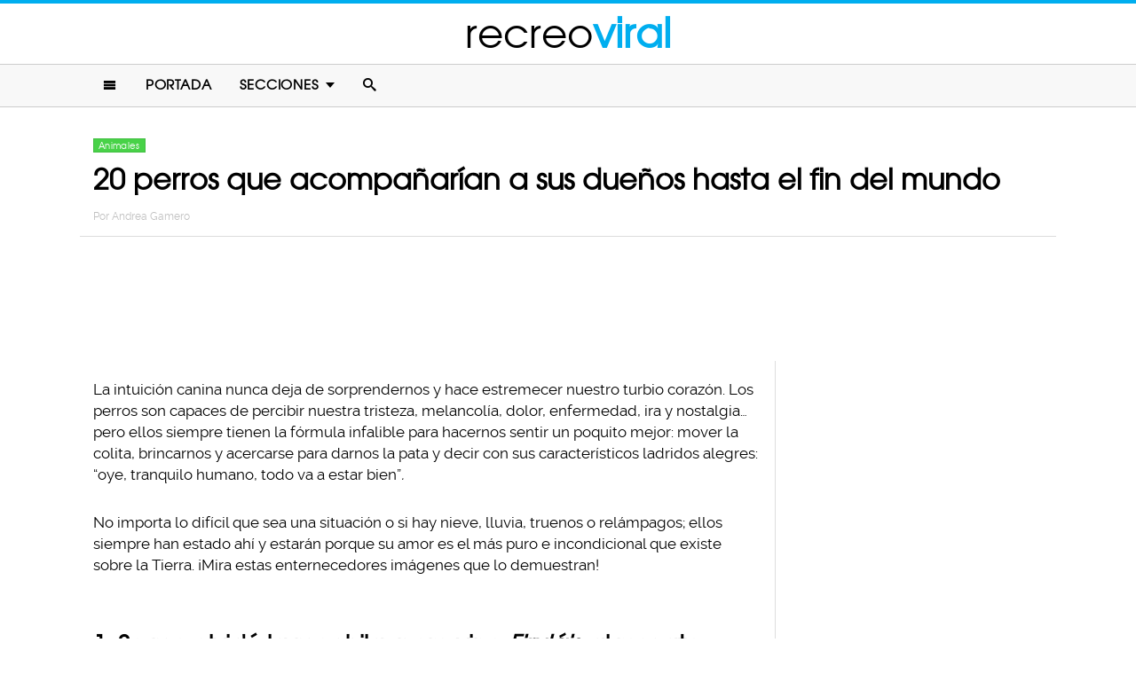

--- FILE ---
content_type: text/html; charset=UTF-8
request_url: https://www.recreoviral.com/animales/perros-muestran-amor-incondicional/
body_size: 10614
content:
<!DOCTYPE html>
<html lang="es" xmlns:og="http://ogp.me/ns#" xmlns:fb="http://ogp.me/ns/fb#">
<head >
<meta charset="UTF-8" />
<meta name="description" content="El amor animal no conoce límites, están con nosotros acompañandonos en los momentos más duros de la vida, ¡Son los únicos seres terrestres que no nos abandonan!" />
<meta name="viewport" content="width=device-width, initial-scale=1" />
<meta name="viewport" content="width=device-width, initial-scale=1.0"/><title>20 Fotografías que revelan lo leal que puede ser un perro </title>
<meta name='robots' content='max-image-preview:large' />
<script type="text/javascript" id="wpp-js" src="https://www.recreoviral.com/wp-content/plugins/wordpress-popular-posts/assets/js/wpp.min.js" data-sampling="1" data-sampling-rate="80" data-api-url="https://www.recreoviral.com/wp-json/wordpress-popular-posts" data-post-id="268405" data-token="7226a05b80" data-lang="0" data-debug="0"></script>

<script>function loadFont(a,b,c){function d(){if(!window.FontFace)return!1;var a=new FontFace("t",'url("data:application/font-woff2,") format("woff2")');return a.load(),"loading"===a.status}var e=navigator.userAgent,f=!window.addEventListener||e.match(/(Android (2|3|4.0|4.1|4.2|4.3))|(Opera (Mini|Mobi))/)&&!e.match(/Chrome/);if(!f){var g={};try{g=localStorage||{}}catch(h){}var i="x-font-"+a,j=i+"url",k=i+"css",l=g[j],m=g[k],n=document.createElement("style");if(n.rel="stylesheet",document.head.appendChild(n),!m||l!==b&&l!==c){var o=c&&d()?c:b,p=new XMLHttpRequest;p.open("GET",o),p.onload=function(){p.status>=200&&p.status<400&&(g[j]=o,g[k]=n.textContent=p.responseText)},p.send()}else n.textContent=m}}</script><script>loadFont('recreofont', '/wp-content/themes/reban3/css/data3-woff.css?v5.1', '/wp-content/themes/reban3/css/data3-woff2.css?v5.1')</script>

<link rel='dns-prefetch' href='//www.recreoviral.com' />
<link rel="alternate" type="application/rss+xml" title="recreoviral &raquo; Feed" href="https://www.recreoviral.com/feed/" />
<link rel="alternate" type="application/rss+xml" title="recreoviral &raquo; Comments Feed" href="https://www.recreoviral.com/comments/feed/" />
<link rel="canonical" href="https://www.recreoviral.com/animales/perros-muestran-amor-incondicional/" />
<link rel='stylesheet' id='reban-css' href='https://www.recreoviral.com/wp-content/themes/reban3/style.css?ver=20170901ar3' type='text/css' media='all' />
<link rel='stylesheet' id='wp-block-library-css' href='https://www.recreoviral.com/wp-includes/css/dist/block-library/style.min.css?ver=6.5.7' type='text/css' media='all' />
<style id='classic-theme-styles-inline-css' type='text/css'>
/*! This file is auto-generated */
.wp-block-button__link{color:#fff;background-color:#32373c;border-radius:9999px;box-shadow:none;text-decoration:none;padding:calc(.667em + 2px) calc(1.333em + 2px);font-size:1.125em}.wp-block-file__button{background:#32373c;color:#fff;text-decoration:none}
</style>
<style id='global-styles-inline-css' type='text/css'>
body{--wp--preset--color--black: #000000;--wp--preset--color--cyan-bluish-gray: #abb8c3;--wp--preset--color--white: #ffffff;--wp--preset--color--pale-pink: #f78da7;--wp--preset--color--vivid-red: #cf2e2e;--wp--preset--color--luminous-vivid-orange: #ff6900;--wp--preset--color--luminous-vivid-amber: #fcb900;--wp--preset--color--light-green-cyan: #7bdcb5;--wp--preset--color--vivid-green-cyan: #00d084;--wp--preset--color--pale-cyan-blue: #8ed1fc;--wp--preset--color--vivid-cyan-blue: #0693e3;--wp--preset--color--vivid-purple: #9b51e0;--wp--preset--gradient--vivid-cyan-blue-to-vivid-purple: linear-gradient(135deg,rgba(6,147,227,1) 0%,rgb(155,81,224) 100%);--wp--preset--gradient--light-green-cyan-to-vivid-green-cyan: linear-gradient(135deg,rgb(122,220,180) 0%,rgb(0,208,130) 100%);--wp--preset--gradient--luminous-vivid-amber-to-luminous-vivid-orange: linear-gradient(135deg,rgba(252,185,0,1) 0%,rgba(255,105,0,1) 100%);--wp--preset--gradient--luminous-vivid-orange-to-vivid-red: linear-gradient(135deg,rgba(255,105,0,1) 0%,rgb(207,46,46) 100%);--wp--preset--gradient--very-light-gray-to-cyan-bluish-gray: linear-gradient(135deg,rgb(238,238,238) 0%,rgb(169,184,195) 100%);--wp--preset--gradient--cool-to-warm-spectrum: linear-gradient(135deg,rgb(74,234,220) 0%,rgb(151,120,209) 20%,rgb(207,42,186) 40%,rgb(238,44,130) 60%,rgb(251,105,98) 80%,rgb(254,248,76) 100%);--wp--preset--gradient--blush-light-purple: linear-gradient(135deg,rgb(255,206,236) 0%,rgb(152,150,240) 100%);--wp--preset--gradient--blush-bordeaux: linear-gradient(135deg,rgb(254,205,165) 0%,rgb(254,45,45) 50%,rgb(107,0,62) 100%);--wp--preset--gradient--luminous-dusk: linear-gradient(135deg,rgb(255,203,112) 0%,rgb(199,81,192) 50%,rgb(65,88,208) 100%);--wp--preset--gradient--pale-ocean: linear-gradient(135deg,rgb(255,245,203) 0%,rgb(182,227,212) 50%,rgb(51,167,181) 100%);--wp--preset--gradient--electric-grass: linear-gradient(135deg,rgb(202,248,128) 0%,rgb(113,206,126) 100%);--wp--preset--gradient--midnight: linear-gradient(135deg,rgb(2,3,129) 0%,rgb(40,116,252) 100%);--wp--preset--font-size--small: 13px;--wp--preset--font-size--medium: 20px;--wp--preset--font-size--large: 36px;--wp--preset--font-size--x-large: 42px;--wp--preset--spacing--20: 0.44rem;--wp--preset--spacing--30: 0.67rem;--wp--preset--spacing--40: 1rem;--wp--preset--spacing--50: 1.5rem;--wp--preset--spacing--60: 2.25rem;--wp--preset--spacing--70: 3.38rem;--wp--preset--spacing--80: 5.06rem;--wp--preset--shadow--natural: 6px 6px 9px rgba(0, 0, 0, 0.2);--wp--preset--shadow--deep: 12px 12px 50px rgba(0, 0, 0, 0.4);--wp--preset--shadow--sharp: 6px 6px 0px rgba(0, 0, 0, 0.2);--wp--preset--shadow--outlined: 6px 6px 0px -3px rgba(255, 255, 255, 1), 6px 6px rgba(0, 0, 0, 1);--wp--preset--shadow--crisp: 6px 6px 0px rgba(0, 0, 0, 1);}:where(.is-layout-flex){gap: 0.5em;}:where(.is-layout-grid){gap: 0.5em;}body .is-layout-flex{display: flex;}body .is-layout-flex{flex-wrap: wrap;align-items: center;}body .is-layout-flex > *{margin: 0;}body .is-layout-grid{display: grid;}body .is-layout-grid > *{margin: 0;}:where(.wp-block-columns.is-layout-flex){gap: 2em;}:where(.wp-block-columns.is-layout-grid){gap: 2em;}:where(.wp-block-post-template.is-layout-flex){gap: 1.25em;}:where(.wp-block-post-template.is-layout-grid){gap: 1.25em;}.has-black-color{color: var(--wp--preset--color--black) !important;}.has-cyan-bluish-gray-color{color: var(--wp--preset--color--cyan-bluish-gray) !important;}.has-white-color{color: var(--wp--preset--color--white) !important;}.has-pale-pink-color{color: var(--wp--preset--color--pale-pink) !important;}.has-vivid-red-color{color: var(--wp--preset--color--vivid-red) !important;}.has-luminous-vivid-orange-color{color: var(--wp--preset--color--luminous-vivid-orange) !important;}.has-luminous-vivid-amber-color{color: var(--wp--preset--color--luminous-vivid-amber) !important;}.has-light-green-cyan-color{color: var(--wp--preset--color--light-green-cyan) !important;}.has-vivid-green-cyan-color{color: var(--wp--preset--color--vivid-green-cyan) !important;}.has-pale-cyan-blue-color{color: var(--wp--preset--color--pale-cyan-blue) !important;}.has-vivid-cyan-blue-color{color: var(--wp--preset--color--vivid-cyan-blue) !important;}.has-vivid-purple-color{color: var(--wp--preset--color--vivid-purple) !important;}.has-black-background-color{background-color: var(--wp--preset--color--black) !important;}.has-cyan-bluish-gray-background-color{background-color: var(--wp--preset--color--cyan-bluish-gray) !important;}.has-white-background-color{background-color: var(--wp--preset--color--white) !important;}.has-pale-pink-background-color{background-color: var(--wp--preset--color--pale-pink) !important;}.has-vivid-red-background-color{background-color: var(--wp--preset--color--vivid-red) !important;}.has-luminous-vivid-orange-background-color{background-color: var(--wp--preset--color--luminous-vivid-orange) !important;}.has-luminous-vivid-amber-background-color{background-color: var(--wp--preset--color--luminous-vivid-amber) !important;}.has-light-green-cyan-background-color{background-color: var(--wp--preset--color--light-green-cyan) !important;}.has-vivid-green-cyan-background-color{background-color: var(--wp--preset--color--vivid-green-cyan) !important;}.has-pale-cyan-blue-background-color{background-color: var(--wp--preset--color--pale-cyan-blue) !important;}.has-vivid-cyan-blue-background-color{background-color: var(--wp--preset--color--vivid-cyan-blue) !important;}.has-vivid-purple-background-color{background-color: var(--wp--preset--color--vivid-purple) !important;}.has-black-border-color{border-color: var(--wp--preset--color--black) !important;}.has-cyan-bluish-gray-border-color{border-color: var(--wp--preset--color--cyan-bluish-gray) !important;}.has-white-border-color{border-color: var(--wp--preset--color--white) !important;}.has-pale-pink-border-color{border-color: var(--wp--preset--color--pale-pink) !important;}.has-vivid-red-border-color{border-color: var(--wp--preset--color--vivid-red) !important;}.has-luminous-vivid-orange-border-color{border-color: var(--wp--preset--color--luminous-vivid-orange) !important;}.has-luminous-vivid-amber-border-color{border-color: var(--wp--preset--color--luminous-vivid-amber) !important;}.has-light-green-cyan-border-color{border-color: var(--wp--preset--color--light-green-cyan) !important;}.has-vivid-green-cyan-border-color{border-color: var(--wp--preset--color--vivid-green-cyan) !important;}.has-pale-cyan-blue-border-color{border-color: var(--wp--preset--color--pale-cyan-blue) !important;}.has-vivid-cyan-blue-border-color{border-color: var(--wp--preset--color--vivid-cyan-blue) !important;}.has-vivid-purple-border-color{border-color: var(--wp--preset--color--vivid-purple) !important;}.has-vivid-cyan-blue-to-vivid-purple-gradient-background{background: var(--wp--preset--gradient--vivid-cyan-blue-to-vivid-purple) !important;}.has-light-green-cyan-to-vivid-green-cyan-gradient-background{background: var(--wp--preset--gradient--light-green-cyan-to-vivid-green-cyan) !important;}.has-luminous-vivid-amber-to-luminous-vivid-orange-gradient-background{background: var(--wp--preset--gradient--luminous-vivid-amber-to-luminous-vivid-orange) !important;}.has-luminous-vivid-orange-to-vivid-red-gradient-background{background: var(--wp--preset--gradient--luminous-vivid-orange-to-vivid-red) !important;}.has-very-light-gray-to-cyan-bluish-gray-gradient-background{background: var(--wp--preset--gradient--very-light-gray-to-cyan-bluish-gray) !important;}.has-cool-to-warm-spectrum-gradient-background{background: var(--wp--preset--gradient--cool-to-warm-spectrum) !important;}.has-blush-light-purple-gradient-background{background: var(--wp--preset--gradient--blush-light-purple) !important;}.has-blush-bordeaux-gradient-background{background: var(--wp--preset--gradient--blush-bordeaux) !important;}.has-luminous-dusk-gradient-background{background: var(--wp--preset--gradient--luminous-dusk) !important;}.has-pale-ocean-gradient-background{background: var(--wp--preset--gradient--pale-ocean) !important;}.has-electric-grass-gradient-background{background: var(--wp--preset--gradient--electric-grass) !important;}.has-midnight-gradient-background{background: var(--wp--preset--gradient--midnight) !important;}.has-small-font-size{font-size: var(--wp--preset--font-size--small) !important;}.has-medium-font-size{font-size: var(--wp--preset--font-size--medium) !important;}.has-large-font-size{font-size: var(--wp--preset--font-size--large) !important;}.has-x-large-font-size{font-size: var(--wp--preset--font-size--x-large) !important;}
.wp-block-navigation a:where(:not(.wp-element-button)){color: inherit;}
:where(.wp-block-post-template.is-layout-flex){gap: 1.25em;}:where(.wp-block-post-template.is-layout-grid){gap: 1.25em;}
:where(.wp-block-columns.is-layout-flex){gap: 2em;}:where(.wp-block-columns.is-layout-grid){gap: 2em;}
.wp-block-pullquote{font-size: 1.5em;line-height: 1.6;}
</style>
<link rel="https://api.w.org/" href="https://www.recreoviral.com/wp-json/" /><link rel="alternate" type="application/json" href="https://www.recreoviral.com/wp-json/wp/v2/posts/268405" /><link rel="alternate" type="application/json+oembed" href="https://www.recreoviral.com/wp-json/oembed/1.0/embed?url=https%3A%2F%2Fwww.recreoviral.com%2Fanimales%2Fperros-muestran-amor-incondicional%2F" />
<link rel="alternate" type="text/xml+oembed" href="https://www.recreoviral.com/wp-json/oembed/1.0/embed?url=https%3A%2F%2Fwww.recreoviral.com%2Fanimales%2Fperros-muestran-amor-incondicional%2F&#038;format=xml" />
		<meta property="fb:pages" content="1062871757066701" />
					<meta property="ia:markup_url" content="https://www.recreoviral.com/animales/perros-muestran-amor-incondicional/?ia_markup=1" />
			            <style id="wpp-loading-animation-styles">@-webkit-keyframes bgslide{from{background-position-x:0}to{background-position-x:-200%}}@keyframes bgslide{from{background-position-x:0}to{background-position-x:-200%}}.wpp-widget-block-placeholder,.wpp-shortcode-placeholder{margin:0 auto;width:60px;height:3px;background:#dd3737;background:linear-gradient(90deg,#dd3737 0%,#571313 10%,#dd3737 100%);background-size:200% auto;border-radius:3px;-webkit-animation:bgslide 1s infinite linear;animation:bgslide 1s infinite linear}</style>
            <link rel="icon" href="https://www.recreoviral.com/wp-content/themes/reban3/images/favicon.ico" />
<script type='text/javascript' src="/wp-content/themes/reban3/js/allv25.js?v170302a" async></script>

<!-- Google Tag Manager -->
<script>(function(w,d,s,l,i){w[l]=w[l]||[];w[l].push({'gtm.start':
new Date().getTime(),event:'gtm.js'});var f=d.getElementsByTagName(s)[0],
j=d.createElement(s),dl=l!='dataLayer'?'&l='+l:'';j.async=true;j.src=
'https://www.googletagmanager.com/gtm.js?id='+i+dl;f.parentNode.insertBefore(j,f);
})(window,document,'script','dataLayer','GTM-N65W3X');</script>
<!-- End Google Tag Manager -->

<!-- Google Tag Manager (noscript) -->
<noscript><iframe src="https://www.googletagmanager.com/ns.html?id=GTM-N65W3X"
height="0" width="0" style="display:none;visibility:hidden"></iframe></noscript>
<!-- End Google Tag Manager (noscript) --><script async src="https://securepubads.g.doubleclick.net/tag/js/gpt.js"></script>
<script>
  window.googletag = window.googletag || {cmd: []};
  googletag.cmd.push(function() {
    googletag.defineSlot('/86430479/RecreoViral_Inicio/Recreo_Top_Billboard', [[1, 1], [300, 250], [728, 90], [320, 100], [320, 50], [336, 280], [970, 90], [970, 250]], 'div-gpt-ad-1654038218056-0').addService(googletag.pubads());
    googletag.defineSlot('/86430479/RecreoViral_Inicio/Recreo_Posts_1st', [[300, 250], 'fluid', [336, 280]], 'div-gpt-ad-1507916214410-1').addService(googletag.pubads());
    googletag.defineSlot('/86430479/RecreoViral_Inicio/Recreo_Posts_2nd', [[300, 250], [336, 280]], 'div-gpt-ad-1507916214410-2').addService(googletag.pubads());
    googletag.defineSlot('/86430479/RecreoViral_Inicio/Recreo_Posts_3rd', [300, 600], 'div-gpt-ad-1507916214410-3').addService(googletag.pubads());
    googletag.defineSlot('/86430479/RecreoViral_Inicio/Recreo_Posts_4th', [300, 250], 'div-gpt-ad-1507916214410-4').addService(googletag.pubads());
    googletag.defineSlot('/86430479/RecreoViral_Inicio/Recreo_Posts_5th', [[300, 250], [300, 600]], 'div-gpt-ad-1507916214410-5').addService(googletag.pubads());
    googletag.pubads().enableSingleRequest();
    googletag.pubads().collapseEmptyDivs();
    googletag.pubads().enableVideoAds();

  // C) Enable lazy loading with...
  googletag.pubads().enableLazyLoad({
    fetchMarginPercent: 100,  // Fetch slots within 1 viewports.
    renderMarginPercent: 75,  // Render slots within .75 viewports.
    mobileScaling: 2  // 2X the above values on mobile.
  });

    googletag.enableServices();
  });
</script><!-- Auto ads -->
<script data-ad-client="ca-pub-1826128735587518" async src="https://pagead2.googlesyndication.com/pagead/js/adsbygoogle.js"></script><link rel="preload" href="/wp-content/themes/reban3/style.css?ver=20170901ar3" as="style"><link rel="preload" href="/wp-includes/css/dist/block-library/style.min.css?ver=6.5.7" as="style">
<!-- START - Open Graph and Twitter Card Tags 3.3.3 -->
 <!-- Facebook Open Graph -->
  <meta property="og:locale" content="es_LA"/>
  <meta property="og:site_name" content="recreoviral"/>
  <meta property="og:title" content="20 perros que acompañarían a sus dueños hasta el fin del mundo"/>
  <meta property="og:url" content="https://www.recreoviral.com/animales/perros-muestran-amor-incondicional/"/>
  <meta property="og:type" content="article"/>
  <meta property="og:description" content="La intuición canina nunca deja de sorprendernos y hace estremecer nuestro turbio corazón. Los perros son capaces de percibir nuestra tristeza, melancolía, dolor, enfermedad, ira y nostalgia... pero ellos siempre tienen la fórmula infalible para hacernos sentir un poquito mejor: mover la colita, brin"/>
  <meta property="og:image" content="https://www.recreoviral.com/wp-content/uploads/2018/07/perritos-3.jpg"/>
  <meta property="og:image:url" content="https://www.recreoviral.com/wp-content/uploads/2018/07/perritos-3.jpg"/>
  <meta property="og:image:secure_url" content="https://www.recreoviral.com/wp-content/uploads/2018/07/perritos-3.jpg"/>
  <meta property="og:image:width" content="1200"/>
  <meta property="og:image:height" content="627"/>
  <meta property="article:published_time" content="2018-08-02T12:00:10-05:00"/>
  <meta property="article:modified_time" content="2018-07-28T11:37:43-05:00" />
  <meta property="og:updated_time" content="2018-07-28T11:37:43-05:00" />
  <meta property="article:section" content="Animales"/>
 <!-- Google+ / Schema.org -->
  <meta itemprop="datePublished" content="2018-08-02"/>
  <meta itemprop="dateModified" content="2018-07-28T11:37:43-05:00" />
  <meta itemprop="author" content="Andrea Gamero"/>
 <!-- Twitter Cards -->
 <!-- SEO -->
 <!-- Misc. tags -->
 <!-- is_singular -->
<!-- END - Open Graph and Twitter Card Tags 3.3.3 -->
	
</head>
<body class="post-template-default single single-post postid-268405 single-format-standard header-full-width content-sidebar genesis-breadcrumbs-hidden" itemscope itemtype="https://schema.org/WebPage">	<div id="sb-site">
<div class="site-container"><header class="site-header" itemscope itemtype="https://schema.org/WPHeader"><div class="wrap"><div class="title-area"><p class="site-title" itemprop="headline"><a href="https://www.recreoviral.com/" title="recreoviral">recreo<span class="custom-title">viral</span></a></p></div><div class="clearfix"></div>
<div class="responsive-search sb-right">
    <form role="search" method="get" class="search-form" action="https://www.recreoviral.com/">
            <input type="text" value="" name="s" class="search-input" placeholder="Buscar en el sitio" /><input type="submit" class="search-submit" value="Buscar" />
    </form>
</div>
    <a class="sb-toggle-left" href="#"><i class="icon-menu"></i></a>
	<a class="sb-toggle-right search-icon" href="#"><i class="icon-search"></i></a>
</div></header><nav class="nav-primary" aria-label="Main" itemscope itemtype="https://schema.org/SiteNavigationElement"><div class="wrap"><ul id="menu-main-menu" class="menu genesis-nav-menu menu-primary"><li class="menu-item mobile-item"><a class="sb-toggle-left" href="#"><i class="icon-menu"></i></a></li><li id="menu-item-235" class="menu-item menu-item-type-custom menu-item-object-custom menu-item-235"><a href="/" itemprop="url"><span itemprop="name">Portada</span></a></li>
<li id="menu-item-236" class="menu-item menu-item-type-custom menu-item-object-custom menu-item-has-children menu-item-236"><a itemprop="url"><span itemprop="name">Secciones</span></a>
<ul class="sub-menu">
	<li id="menu-item-114" class="menu-item menu-item-type-taxonomy menu-item-object-category current-post-ancestor current-menu-parent current-post-parent menu-item-114"><a href="https://www.recreoviral.com/category/animales/" itemprop="url"><span itemprop="name">Animales</span></a></li>
	<li id="menu-item-537" class="menu-item menu-item-type-taxonomy menu-item-object-category menu-item-537"><a href="https://www.recreoviral.com/category/creatividad/" itemprop="url"><span itemprop="name">Arte &#038; Creatividad</span></a></li>
	<li id="menu-item-116" class="menu-item menu-item-type-taxonomy menu-item-object-category menu-item-116"><a href="https://www.recreoviral.com/category/aventura/" itemprop="url"><span itemprop="name">Aventura &#038; Deportes</span></a></li>
	<li id="menu-item-117" class="menu-item menu-item-type-taxonomy menu-item-object-category menu-item-117"><a href="https://www.recreoviral.com/category/baile/" itemprop="url"><span itemprop="name">Baile</span></a></li>
	<li id="menu-item-118" class="menu-item menu-item-type-taxonomy menu-item-object-category menu-item-118"><a href="https://www.recreoviral.com/category/publicidad/" itemprop="url"><span itemprop="name">Campañas Publicitarias</span></a></li>
	<li id="menu-item-4097" class="menu-item menu-item-type-taxonomy menu-item-object-category menu-item-4097"><a href="https://www.recreoviral.com/category/curiosidades/" itemprop="url"><span itemprop="name">Curiosidades</span></a></li>
	<li id="menu-item-119" class="menu-item menu-item-type-taxonomy menu-item-object-category menu-item-119"><a href="https://www.recreoviral.com/category/experimentos/" itemprop="url"><span itemprop="name">Experimentos Sociales</span></a></li>
	<li id="menu-item-120" class="menu-item menu-item-type-taxonomy menu-item-object-category menu-item-120"><a href="https://www.recreoviral.com/category/fotografia/" itemprop="url"><span itemprop="name">Fotografía</span></a></li>
	<li id="menu-item-124" class="menu-item menu-item-type-taxonomy menu-item-object-category menu-item-124"><a href="https://www.recreoviral.com/category/risa/" itemprop="url"><span itemprop="name">Humor &#038; Risa</span></a></li>
	<li id="menu-item-121" class="menu-item menu-item-type-taxonomy menu-item-object-category menu-item-121"><a href="https://www.recreoviral.com/category/reflexion/" itemprop="url"><span itemprop="name">Inspiración &#038; Reflexión</span></a></li>
	<li id="menu-item-122" class="menu-item menu-item-type-taxonomy menu-item-object-category menu-item-122"><a href="https://www.recreoviral.com/category/lugares/" itemprop="url"><span itemprop="name">Lugares</span></a></li>
	<li id="menu-item-4098" class="menu-item menu-item-type-taxonomy menu-item-object-category menu-item-4098"><a href="https://www.recreoviral.com/category/naturaleza/" itemprop="url"><span itemprop="name">Naturaleza</span></a></li>
	<li id="menu-item-4099" class="menu-item menu-item-type-taxonomy menu-item-object-category menu-item-4099"><a href="https://www.recreoviral.com/category/tragame-tierra/" itemprop="url"><span itemprop="name">Trágame tierra</span></a></li>
</ul>
</li>
<li class="menu-item mobile-item"><a class="sb-toggle-right search-icon" href="#"><i class="icon-search"></i></a></li></ul></div></nav><div class="site-inner">   <div class="header-box">
   <div class="single-post-category">
                    <a rel="category tag" class="animales" href="https://www.recreoviral.com/category/animales/">Animales</a>
               </div>
   <h1 class="entry-title" itemprop="headline">20 perros que acompañarían a sus dueños hasta el fin del mundo</h1>
<p class="entry-meta">Por <span class="entry-author" itemprop="author" itemscope itemtype="http://schema.org/Person"><a href="https://www.recreoviral.com/author/andrea" class="entry-author-link" itemprop="url" rel="author"><span class="entry-author-name" itemprop="name">Andrea Gamero</span></a></span></p>
</div> 
    <div class="topbillboard"  style="float:none; text-align:center; margin:2rem 0!important; min-height:100px;">
  
  <!-- /86430479/RecreoViral_Inicio/Recreo_Top_Billboard -->
  <div id='div-gpt-ad-1654038218056-0' style='min-width: 300px; min-height: 50px;'>
    <script>
      googletag.cmd.push(function() { googletag.display('div-gpt-ad-1654038218056-0'); });
    </script>
  </div>

</div><div class="content-sidebar-wrap"><main class="content"><article class="post-268405 post type-post status-publish format-standard has-post-thumbnail category-animales entry" aria-label="20 perros que acompañarían a sus dueños hasta el fin del mundo" itemscope itemtype="https://schema.org/CreativeWork"><header class="entry-header"></header><div class="entry-content" itemprop="text"><p>La intuición canina nunca deja de sorprendernos y hace estremecer nuestro turbio corazón. Los perros son capaces de percibir nuestra tristeza, melancolía, dolor, enfermedad, ira y nostalgia&#8230; pero ellos siempre tienen la fórmula infalible para hacernos sentir un poquito mejor: mover la colita, brincarnos y acercarse para darnos la pata y decir con sus característicos ladridos alegres: &#8220;oye, tranquilo humano, todo va a estar bien&#8221;<em>.</em></p><div class="full-adsense" style="float:none;text-align:center;margin: 3rem 0;">

<!-- /86430479/RecreoViral_Inicio/Recreo_Posts_1st -->
<div id='div-gpt-ad-1507916214410-1'>
<script>
googletag.cmd.push(function() { googletag.display('div-gpt-ad-1507916214410-1'); });
</script>
</div>

</div>
<p>No importa lo difícil que sea una situación o si hay nieve, lluvia, truenos o relámpagos; ellos siempre han estado ahí y estarán porque su amor es el más puro e incondicional que existe sobre la Tierra. ¡Mira estas enternecedores imágenes que lo demuestran!</p>
<h2>1. Se me olvidó la mochila, pero vino <em>Firuláis</em> al rescate</h2>
<p><a href="https://www.recreoviral.com/wp-content/uploads/2018/07/perros-guardianes-1.jpg"><img decoding="async" class="alignnone size-large wp-image-268412" src="https://www.recreoviral.com/wp-content/uploads/2018/07/perros-guardianes-1-730x683.jpg" alt="perritos haciendo cosas buenas por sus dueños" width="730" height="683" srcset="https://www.recreoviral.com/wp-content/uploads/2018/07/perros-guardianes-1-730x683.jpg 730w, https://www.recreoviral.com/wp-content/uploads/2018/07/perros-guardianes-1-400x374.jpg 400w, https://www.recreoviral.com/wp-content/uploads/2018/07/perros-guardianes-1.jpg 880w" sizes="(max-width: 730px) 100vw, 730px" /></a></p>
<h2>2. Humano tonto, yo te cuidaré&#8230; ¡pero sé más cuidadoso!</h2>
<p><a href="https://www.recreoviral.com/wp-content/uploads/2018/07/perros-guardianes-2.jpg"><img decoding="async" class="alignnone size-full wp-image-268414" src="https://www.recreoviral.com/wp-content/uploads/2018/07/perros-guardianes-2.jpg" alt="perritos haciendo cosas buenas por sus dueños" width="728" height="546" srcset="https://www.recreoviral.com/wp-content/uploads/2018/07/perros-guardianes-2.jpg 728w, https://www.recreoviral.com/wp-content/uploads/2018/07/perros-guardianes-2-400x300.jpg 400w" sizes="(max-width: 728px) 100vw, 728px" /></a></p>
<h2>3. No quiero ir al veterinario, no sin ti</h2>
<p><a href="https://www.recreoviral.com/wp-content/uploads/2018/07/perros-guardianes-3.jpg"><img loading="lazy" decoding="async" class="alignnone size-large wp-image-268416" src="https://www.recreoviral.com/wp-content/uploads/2018/07/perros-guardianes-3-688x700.jpg" alt="perritos haciendo cosas buenas por sus dueños" width="688" height="700" srcset="https://www.recreoviral.com/wp-content/uploads/2018/07/perros-guardianes-3-688x700.jpg 688w, https://www.recreoviral.com/wp-content/uploads/2018/07/perros-guardianes-3-400x407.jpg 400w, https://www.recreoviral.com/wp-content/uploads/2018/07/perros-guardianes-3.jpg 728w" sizes="(max-width: 688px) 100vw, 688px" /></a></p>
<h2>4. El trabajo de una perrita niñera no es sencillo</h2>
<p><a href="https://www.recreoviral.com/wp-content/uploads/2018/07/perros-guardianes-4.jpg"><img loading="lazy" decoding="async" class="alignnone size-large wp-image-268418" src="https://www.recreoviral.com/wp-content/uploads/2018/07/perros-guardianes-4-576x700.jpg" alt="perritos haciendo cosas buenas por sus dueños" width="576" height="700" srcset="https://www.recreoviral.com/wp-content/uploads/2018/07/perros-guardianes-4-576x700.jpg 576w, https://www.recreoviral.com/wp-content/uploads/2018/07/perros-guardianes-4-400x486.jpg 400w, https://www.recreoviral.com/wp-content/uploads/2018/07/perros-guardianes-4.jpg 728w" sizes="(max-width: 576px) 100vw, 576px" /></a></p>
<h2>5. Los mejores enfermeros durante un resfriado</h2>
<p><a href="https://www.recreoviral.com/wp-content/uploads/2018/07/perros-guardianes-5.jpg"><img loading="lazy" decoding="async" class="alignnone size-large wp-image-268420" src="https://www.recreoviral.com/wp-content/uploads/2018/07/perros-guardianes-5-730x548.jpg" alt="perritos haciendo cosas buenas por sus dueños" width="730" height="548" srcset="https://www.recreoviral.com/wp-content/uploads/2018/07/perros-guardianes-5-730x548.jpg 730w, https://www.recreoviral.com/wp-content/uploads/2018/07/perros-guardianes-5-400x300.jpg 400w, https://www.recreoviral.com/wp-content/uploads/2018/07/perros-guardianes-5.jpg 1024w" sizes="(max-width: 730px) 100vw, 730px" /></a></p>
<h2>6. No es un perro metiche, pero le encanta oír a los vecinos</h2>
<p><a href="https://www.recreoviral.com/wp-content/uploads/2018/07/perros-guardianes-12.jpg"><img loading="lazy" decoding="async" class="alignnone size-large wp-image-268421" src="https://www.recreoviral.com/wp-content/uploads/2018/07/perros-guardianes-12-700x700.jpg" alt="perritos haciendo cosas buenas por sus dueños" width="700" height="700" srcset="https://www.recreoviral.com/wp-content/uploads/2018/07/perros-guardianes-12-700x700.jpg 700w, https://www.recreoviral.com/wp-content/uploads/2018/07/perros-guardianes-12-400x400.jpg 400w, https://www.recreoviral.com/wp-content/uploads/2018/07/perros-guardianes-12.jpg 1080w" sizes="(max-width: 700px) 100vw, 700px" /></a></p>
<h2>7. Tenía pesadillas y mi perro me vino a consolar</h2>
<p><a href="https://www.recreoviral.com/wp-content/uploads/2018/07/perros-guardianes-23.jpg"><img loading="lazy" decoding="async" class="alignnone size-large wp-image-268423" src="https://www.recreoviral.com/wp-content/uploads/2018/07/perros-guardianes-23-711x700.jpg" alt="perritos haciendo cosas buenas por sus dueños" width="711" height="700" srcset="https://www.recreoviral.com/wp-content/uploads/2018/07/perros-guardianes-23-711x700.jpg 711w, https://www.recreoviral.com/wp-content/uploads/2018/07/perros-guardianes-23-400x394.jpg 400w, https://www.recreoviral.com/wp-content/uploads/2018/07/perros-guardianes-23.jpg 728w" sizes="(max-width: 711px) 100vw, 711px" /></a></p>
<h2>8. Son los mejores compañeros de juego</h2>
<p><a href="https://www.recreoviral.com/wp-content/uploads/2018/07/perros-guardianes-15.jpg"><img loading="lazy" decoding="async" class="alignnone size-large wp-image-268424" src="https://www.recreoviral.com/wp-content/uploads/2018/07/perros-guardianes-15-730x612.jpg" alt="perritos haciendo cosas buenas por sus dueños" width="730" height="612" srcset="https://www.recreoviral.com/wp-content/uploads/2018/07/perros-guardianes-15-730x612.jpg 730w, https://www.recreoviral.com/wp-content/uploads/2018/07/perros-guardianes-15-400x335.jpg 400w, https://www.recreoviral.com/wp-content/uploads/2018/07/perros-guardianes-15.jpg 955w" sizes="(max-width: 730px) 100vw, 730px" /></a></p><div class="full-adsense" style="float:none;text-align:center;margin: 3rem 0;">
    
<!-- /86430479/RecreoViral_Inicio/Recreo_Posts_2nd -->
<div id='div-gpt-ad-1507916214410-2'>
<script>
googletag.cmd.push(function() { googletag.display('div-gpt-ad-1507916214410-2'); });
</script>
</div>

</div>
<h2>9. Llega pronto, por favor, te extrañamos mucho</h2>
<p><a href="https://www.recreoviral.com/wp-content/uploads/2018/07/perros-guardianes-13.jpg"><img loading="lazy" decoding="async" class="alignnone size-large wp-image-268425" src="https://www.recreoviral.com/wp-content/uploads/2018/07/perros-guardianes-13-700x700.jpg" alt="perritos haciendo cosas buenas por sus dueños" width="700" height="700" srcset="https://www.recreoviral.com/wp-content/uploads/2018/07/perros-guardianes-13-700x700.jpg 700w, https://www.recreoviral.com/wp-content/uploads/2018/07/perros-guardianes-13-400x400.jpg 400w, https://www.recreoviral.com/wp-content/uploads/2018/07/perros-guardianes-13.jpg 1080w" sizes="(max-width: 700px) 100vw, 700px" /></a></p>
<h2>10. Una amistad única y maravillosa</h2>
<p><a href="https://www.recreoviral.com/wp-content/uploads/2018/07/perros-guardianes-16.jpg"><img loading="lazy" decoding="async" class="alignnone size-large wp-image-268426" src="https://www.recreoviral.com/wp-content/uploads/2018/07/perros-guardianes-16-730x548.jpg" alt="perritos haciendo cosas buenas por sus dueños" width="730" height="548" srcset="https://www.recreoviral.com/wp-content/uploads/2018/07/perros-guardianes-16-730x548.jpg 730w, https://www.recreoviral.com/wp-content/uploads/2018/07/perros-guardianes-16-400x300.jpg 400w, https://www.recreoviral.com/wp-content/uploads/2018/07/perros-guardianes-16.jpg 1000w" sizes="(max-width: 730px) 100vw, 730px" /></a></p>
<h2>11. Tranquilos, la ciudad está segura&#8230; ¡yo me encargo!</h2>
<p><a href="https://www.recreoviral.com/wp-content/uploads/2018/07/perros-guardianes-17.jpg"><img loading="lazy" decoding="async" class="alignnone size-large wp-image-268428" src="https://www.recreoviral.com/wp-content/uploads/2018/07/perros-guardianes-17-730x548.jpg" alt="perritos haciendo cosas buenas por sus dueños" width="730" height="548" srcset="https://www.recreoviral.com/wp-content/uploads/2018/07/perros-guardianes-17-730x548.jpg 730w, https://www.recreoviral.com/wp-content/uploads/2018/07/perros-guardianes-17-400x300.jpg 400w, https://www.recreoviral.com/wp-content/uploads/2018/07/perros-guardianes-17.jpg 1280w" sizes="(max-width: 730px) 100vw, 730px" /></a></p>
<h2>12. Se quedó con su amo hasta que llegó la ambulancia</h2>
<p><a href="https://www.recreoviral.com/wp-content/uploads/2018/07/perros-guardianes-18.jpg"><img loading="lazy" decoding="async" class="alignnone wp-image-268430 size-full" src="https://www.recreoviral.com/wp-content/uploads/2018/07/perros-guardianes-18.jpg" alt="perritos haciendo cosas buenas por sus dueños" width="700" height="2263" srcset="https://www.recreoviral.com/wp-content/uploads/2018/07/perros-guardianes-18.jpg 700w, https://www.recreoviral.com/wp-content/uploads/2018/07/perros-guardianes-18-170x550.jpg 170w" sizes="(max-width: 700px) 100vw, 700px" /></a></p>
<h2>13. Enfermarse es menos duro con un compañero tan fiel</h2>
<p><a href="https://www.recreoviral.com/wp-content/uploads/2018/07/perros-guardianes-20.jpg"><img loading="lazy" decoding="async" class="alignnone size-large wp-image-268432" src="https://www.recreoviral.com/wp-content/uploads/2018/07/perros-guardianes-20-728x700.jpg" alt="perritos haciendo cosas buenas por sus dueños" width="728" height="700" srcset="https://www.recreoviral.com/wp-content/uploads/2018/07/perros-guardianes-20.jpg 728w, https://www.recreoviral.com/wp-content/uploads/2018/07/perros-guardianes-20-400x385.jpg 400w" sizes="(max-width: 728px) 100vw, 728px" /></a></p>
<h2>14. ¿Cómo no sentirse mejor con una visita así?</h2>
<p><a href="https://www.recreoviral.com/wp-content/uploads/2018/07/perros-guardianes-22.jpg"><img loading="lazy" decoding="async" class="alignnone size-large wp-image-268433" src="https://www.recreoviral.com/wp-content/uploads/2018/07/perros-guardianes-22-536x700.jpg" alt="perritos haciendo cosas buenas por sus dueños" width="536" height="700" srcset="https://www.recreoviral.com/wp-content/uploads/2018/07/perros-guardianes-22-536x700.jpg 536w, https://www.recreoviral.com/wp-content/uploads/2018/07/perros-guardianes-22-400x522.jpg 400w, https://www.recreoviral.com/wp-content/uploads/2018/07/perros-guardianes-22.jpg 780w" sizes="(max-width: 536px) 100vw, 536px" /></a></p>
<h2>15. El recibimiento más emotivo al llegar a casa</h2>
<p><a href="https://www.recreoviral.com/wp-content/uploads/2018/07/perros-guardianes-21.jpg"><img loading="lazy" decoding="async" class="alignnone size-large wp-image-268435" src="https://www.recreoviral.com/wp-content/uploads/2018/07/perros-guardianes-21-670x700.jpg" alt="perritos haciendo cosas buenas por sus dueños" width="670" height="700" srcset="https://www.recreoviral.com/wp-content/uploads/2018/07/perros-guardianes-21-670x700.jpg 670w, https://www.recreoviral.com/wp-content/uploads/2018/07/perros-guardianes-21-400x418.jpg 400w, https://www.recreoviral.com/wp-content/uploads/2018/07/perros-guardianes-21.jpg 728w" sizes="(max-width: 670px) 100vw, 670px" /></a></p>
<h2>16. Duérmete, niño, duérmete ya o no te darán croquetas</h2>
<p><a href="https://www.recreoviral.com/wp-content/uploads/2018/07/perros-guardianes-24.jpg"><img loading="lazy" decoding="async" class="alignnone size-large wp-image-268436" src="https://www.recreoviral.com/wp-content/uploads/2018/07/perros-guardianes-24-700x700.jpg" alt="perritos haciendo cosas buenas por sus dueños" width="700" height="700" srcset="https://www.recreoviral.com/wp-content/uploads/2018/07/perros-guardianes-24-700x700.jpg 700w, https://www.recreoviral.com/wp-content/uploads/2018/07/perros-guardianes-24-400x400.jpg 400w, https://www.recreoviral.com/wp-content/uploads/2018/07/perros-guardianes-24.jpg 728w" sizes="(max-width: 700px) 100vw, 700px" /></a></p>
<h2>17. Yo solo estoy vigilando que se bañen correctamente</h2>
<p><a href="https://www.recreoviral.com/wp-content/uploads/2018/07/perros-guardianes-11.jpg"><img loading="lazy" decoding="async" class="alignnone size-large wp-image-268437" src="https://www.recreoviral.com/wp-content/uploads/2018/07/perros-guardianes-11-700x700.jpg" alt="perritos haciendo cosas buenas por sus dueños" width="700" height="700" srcset="https://www.recreoviral.com/wp-content/uploads/2018/07/perros-guardianes-11-700x700.jpg 700w, https://www.recreoviral.com/wp-content/uploads/2018/07/perros-guardianes-11-400x400.jpg 400w, https://www.recreoviral.com/wp-content/uploads/2018/07/perros-guardianes-11.jpg 1080w" sizes="(max-width: 700px) 100vw, 700px" /></a></p>
<h2>18. ¿Habían visto a una niña así de tranquila?</h2>
<p><a href="https://www.recreoviral.com/wp-content/uploads/2018/07/perros-guardianes-6.jpg"><img loading="lazy" decoding="async" class="alignnone size-full wp-image-268438" src="https://www.recreoviral.com/wp-content/uploads/2018/07/perros-guardianes-6.jpg" alt="perritos haciendo cosas buenas por sus dueños" width="728" height="513" srcset="https://www.recreoviral.com/wp-content/uploads/2018/07/perros-guardianes-6.jpg 728w, https://www.recreoviral.com/wp-content/uploads/2018/07/perros-guardianes-6-400x282.jpg 400w" sizes="(max-width: 728px) 100vw, 728px" /></a></p>
<h2>19. Oye, Lucho, ¿me traes un poco de agua, por favor?</h2>
<p><a href="https://www.recreoviral.com/wp-content/uploads/2018/07/perros-guardianes-7.jpg"><img loading="lazy" decoding="async" class="alignnone size-large wp-image-268439" src="https://www.recreoviral.com/wp-content/uploads/2018/07/perros-guardianes-7-730x548.jpg" alt="perritos haciendo cosas buenas por sus dueños" width="730" height="548" srcset="https://www.recreoviral.com/wp-content/uploads/2018/07/perros-guardianes-7-730x548.jpg 730w, https://www.recreoviral.com/wp-content/uploads/2018/07/perros-guardianes-7-400x300.jpg 400w, https://www.recreoviral.com/wp-content/uploads/2018/07/perros-guardianes-7.jpg 1024w" sizes="(max-width: 730px) 100vw, 730px" /></a></p>
<h2>20. ¡Son los miembros consentidos de la familia!</h2>
<p><a href="https://www.recreoviral.com/wp-content/uploads/2018/07/perros-guardianes-10.jpg"><img loading="lazy" decoding="async" class="alignnone size-large wp-image-268440" src="https://www.recreoviral.com/wp-content/uploads/2018/07/perros-guardianes-10-685x700.jpg" alt="perritos haciendo cosas buenas por sus dueños" width="685" height="700" srcset="https://www.recreoviral.com/wp-content/uploads/2018/07/perros-guardianes-10-685x700.jpg 685w, https://www.recreoviral.com/wp-content/uploads/2018/07/perros-guardianes-10-400x409.jpg 400w, https://www.recreoviral.com/wp-content/uploads/2018/07/perros-guardianes-10.jpg 728w" sizes="(max-width: 685px) 100vw, 685px" /></a></p>
<div class="full-adsense" style="float:none;text-align:center;margin: 2.4rem 0;">
    
<!-- /86430479/RecreoViral_Inicio/Recreo_Posts_3rd -->
<div id='div-gpt-ad-1507916214410-3'>
<script>
googletag.cmd.push(function() { googletag.display('div-gpt-ad-1507916214410-3'); });
</script>
</div>

</div><!-- CONTENT END 1 -->
</div></article>	</main><aside class="sidebar sidebar-primary widget-area" role="complementary" aria-label="Primary Sidebar" itemscope itemtype="https://schema.org/WPSideBar"><section id="ai_widget-2" class="widget block-widget"><div class="widget-wrap"><div class="sidebarad">

<!-- /86430479/RecreoViral_Inicio/Recreo_Posts_4th -->
<div id='div-gpt-ad-1507916214410-4'>
<script>
googletag.cmd.push(function() { googletag.display('div-gpt-ad-1507916214410-4'); });
</script>
</div>

</div></div></section>

<section id="wpp-2" class="widget popular-posts"><div class="widget-wrap">

</div></section>

<section id="ai_widget-3" class="widget block-widget"><div class="widget-wrap"><div class="mysticky">

<!-- /86430479/RecreoViral_Inicio/Recreo_Posts_5th -->
<div id='div-gpt-ad-1507916214410-5'>
<script>
googletag.cmd.push(function() { googletag.display('div-gpt-ad-1507916214410-5'); });
</script>
</div>

</div></div></section>
</aside></div>   
		<div class="clearfix"></div>
		<div class="custom-related-posts">
		<div class='yarpp yarpp-related yarpp-related-website yarpp-template-yarpp-template-okchicas'>
<h3>Artículos Recomendados</h3>
<div class="yarpp-thumbnails-horizontal">
					<a href="https://www.recreoviral.com/animales/perros-peor-corte-pelo-del-mundo/" class="yarpp-thumbnail" rel="bookmark" title="25 Perros forzados a vivir con el peor corte de pelo del mundo ¡En qué pensaban los dueños!">
			<img width="520" height="272" src="https://www.recreoviral.com/wp-content/uploads/2015/03/perros-peor-corte-de-pelo-520x272.jpg" class="attachment-portfolio size-portfolio wp-post-image" alt="perros peor corte de cabello del mundo" decoding="async" loading="lazy" srcset="https://www.recreoviral.com/wp-content/uploads/2015/03/perros-peor-corte-de-pelo-520x272.jpg 520w, https://www.recreoviral.com/wp-content/uploads/2015/03/perros-peor-corte-de-pelo.jpg 700w" sizes="(max-width: 520px) 100vw, 520px" />                             <!--<img src="" width="" height="" title="" alt=""/>-->
            <div class="desc"><span>25 Perros forzados a vivir con el peor corte de pelo del mundo ¡En qué pensaban los dueños!</span></div>
            </a>
							<a href="https://www.recreoviral.com/animales/diferencias-amantes-perro-y-duenos-perros/" class="yarpp-thumbnail" rel="bookmark" title="7 diferencias entre amantes de los perros y dueños de los perros">
			<img width="520" height="272" src="https://www.recreoviral.com/wp-content/uploads/2016/03/cover-perro-1-520x272.jpg" class="attachment-portfolio size-portfolio wp-post-image" alt="Diferencias entre un amante se perros y un dueño de perros" decoding="async" loading="lazy" srcset="https://www.recreoviral.com/wp-content/uploads/2016/03/cover-perro-1-520x272.jpg 520w, https://www.recreoviral.com/wp-content/uploads/2016/03/cover-perro-1-768x401.jpg 768w, https://www.recreoviral.com/wp-content/uploads/2016/03/cover-perro-1-730x381.jpg 730w, https://www.recreoviral.com/wp-content/uploads/2016/03/cover-perro-1.jpg 1200w" sizes="(max-width: 520px) 100vw, 520px" />                             <!--<img src="" width="" height="" title="" alt=""/>-->
            <div class="desc"><span>7 diferencias entre amantes de los perros y dueños de los perros</span></div>
            </a>
							<a href="https://www.recreoviral.com/animales/19-perros-anarquistas-que-estan-contra-el-sistema-opresor-de-sus-duenos/" class="yarpp-thumbnail" rel="bookmark" title="19 Perros ANARQUISTAS que están contra el sistema OPRESOR de sus dueños">
			<img width="520" height="272" src="https://www.recreoviral.com/wp-content/uploads/2017/05/perritos-520x272.jpg" class="attachment-portfolio size-portfolio wp-post-image" alt="Cover Perros que buscan romper las reglas... y triunfar en el intento" decoding="async" loading="lazy" srcset="https://www.recreoviral.com/wp-content/uploads/2017/05/perritos-520x272.jpg 520w, https://www.recreoviral.com/wp-content/uploads/2017/05/perritos-400x209.jpg 400w, https://www.recreoviral.com/wp-content/uploads/2017/05/perritos-730x381.jpg 730w, https://www.recreoviral.com/wp-content/uploads/2017/05/perritos.jpg 1200w" sizes="(max-width: 520px) 100vw, 520px" />                             <!--<img src="" width="" height="" title="" alt=""/>-->
            <div class="desc"><span>19 Perros ANARQUISTAS que están contra el sistema OPRESOR de sus dueños</span></div>
            </a>
							<a href="https://www.recreoviral.com/animales/perros-ayudaron-duenos-nieve-divertidos/" class="yarpp-thumbnail" rel="bookmark" title="5 perros que ayudaron a sus dueños a quitar la nieve, pero están de lo más divertidos">
			<img width="520" height="272" src="https://www.recreoviral.com/wp-content/uploads/2017/02/cOVER-PERROS-NIEVE-520x272.jpg" class="attachment-portfolio size-portfolio wp-post-image" alt="" decoding="async" loading="lazy" srcset="https://www.recreoviral.com/wp-content/uploads/2017/02/cOVER-PERROS-NIEVE-520x272.jpg 520w, https://www.recreoviral.com/wp-content/uploads/2017/02/cOVER-PERROS-NIEVE-400x209.jpg 400w, https://www.recreoviral.com/wp-content/uploads/2017/02/cOVER-PERROS-NIEVE-730x381.jpg 730w, https://www.recreoviral.com/wp-content/uploads/2017/02/cOVER-PERROS-NIEVE.jpg 1200w" sizes="(max-width: 520px) 100vw, 520px" />                             <!--<img src="" width="" height="" title="" alt=""/>-->
            <div class="desc"><span>5 perros que ayudaron a sus dueños a quitar la nieve, pero están de lo más divertidos</span></div>
            </a>
							<a href="https://www.recreoviral.com/animales/animalitos-derretiran-corazon-persona-fria-mundo/" class="yarpp-thumbnail" rel="bookmark" title="15 Tiernos animalitos que le derretirán el corazón hasta a la persona más fría del mundo">
			<img width="520" height="272" src="https://www.recreoviral.com/wp-content/uploads/2017/03/animalitos-520x272.jpg" class="attachment-portfolio size-portfolio wp-post-image" alt="Cover 15 tiernos animalitos bebés" decoding="async" loading="lazy" srcset="https://www.recreoviral.com/wp-content/uploads/2017/03/animalitos-520x272.jpg 520w, https://www.recreoviral.com/wp-content/uploads/2017/03/animalitos-400x209.jpg 400w, https://www.recreoviral.com/wp-content/uploads/2017/03/animalitos-730x381.jpg 730w, https://www.recreoviral.com/wp-content/uploads/2017/03/animalitos.jpg 1200w" sizes="(max-width: 520px) 100vw, 520px" />                             <!--<img src="" width="" height="" title="" alt=""/>-->
            <div class="desc"><span>15 Tiernos animalitos que le derretirán el corazón hasta a la persona más fría del mundo</span></div>
            </a>
							<a href="https://www.recreoviral.com/animales/memes-gatos-haran-reir-perros/" class="yarpp-thumbnail" rel="bookmark" title="21 Memes de gatos que harán reír hasta a los amantes de los perros">
			<img width="520" height="272" src="https://www.recreoviral.com/wp-content/uploads/2017/04/funnycats-520x272.jpg" class="attachment-portfolio size-portfolio wp-post-image" alt="Cover memes de gatos que te harán el día" decoding="async" loading="lazy" srcset="https://www.recreoviral.com/wp-content/uploads/2017/04/funnycats-520x272.jpg 520w, https://www.recreoviral.com/wp-content/uploads/2017/04/funnycats-400x209.jpg 400w, https://www.recreoviral.com/wp-content/uploads/2017/04/funnycats-730x381.jpg 730w, https://www.recreoviral.com/wp-content/uploads/2017/04/funnycats.jpg 1200w" sizes="(max-width: 520px) 100vw, 520px" />                             <!--<img src="" width="" height="" title="" alt=""/>-->
            <div class="desc"><span>21 Memes de gatos que harán reír hasta a los amantes de los perros</span></div>
            </a>
							<a href="https://www.recreoviral.com/animales/20-situaciones-graciosas-que-solo-entenderan-los-duenos-de-perros/" class="yarpp-thumbnail" rel="bookmark" title="20 Situaciones graciosas que solo entenderán los dueños de perros">
			<img width="520" height="272" src="https://www.recreoviral.com/wp-content/uploads/2018/01/dogs-520x272.jpg" class="attachment-portfolio size-portfolio wp-post-image" alt="Cover problemas que solo los dueños de perros entenderán" decoding="async" loading="lazy" srcset="https://www.recreoviral.com/wp-content/uploads/2018/01/dogs-520x272.jpg 520w, https://www.recreoviral.com/wp-content/uploads/2018/01/dogs-400x209.jpg 400w, https://www.recreoviral.com/wp-content/uploads/2018/01/dogs-730x381.jpg 730w, https://www.recreoviral.com/wp-content/uploads/2018/01/dogs.jpg 1200w" sizes="(max-width: 520px) 100vw, 520px" />                             <!--<img src="" width="" height="" title="" alt=""/>-->
            <div class="desc"><span>20 Situaciones graciosas que solo entenderán los dueños de perros</span></div>
            </a>
							<a href="https://www.recreoviral.com/animales/emotivas-fotos-perros-duenos-creciendo-juntos/" class="yarpp-thumbnail" rel="bookmark" title="20 emotivas fotos de perros y sus dueños creciendo juntos">
			<img width="520" height="272" src="https://www.recreoviral.com/wp-content/uploads/2016/11/Cover-crecieron-con-sus-perros-520x272.jpg" class="attachment-portfolio size-portfolio wp-post-image" alt="" decoding="async" loading="lazy" srcset="https://www.recreoviral.com/wp-content/uploads/2016/11/Cover-crecieron-con-sus-perros-520x272.jpg 520w, https://www.recreoviral.com/wp-content/uploads/2016/11/Cover-crecieron-con-sus-perros-400x209.jpg 400w, https://www.recreoviral.com/wp-content/uploads/2016/11/Cover-crecieron-con-sus-perros-730x381.jpg 730w, https://www.recreoviral.com/wp-content/uploads/2016/11/Cover-crecieron-con-sus-perros.jpg 1200w" sizes="(max-width: 520px) 100vw, 520px" />                             <!--<img src="" width="" height="" title="" alt=""/>-->
            <div class="desc"><span>20 emotivas fotos de perros y sus dueños creciendo juntos</span></div>
            </a>
							<a href="https://www.recreoviral.com/animales/perros-parecidos-con-sus-duenos/" class="yarpp-thumbnail" rel="bookmark" title="Estos 27 Perros Son Idénticos A Sus Dueños">
			<img width="520" height="272" src="https://www.recreoviral.com/wp-content/uploads/2014/10/perros-que-se-parecen-a-sus-dueños-520x272.jpg" class="attachment-portfolio size-portfolio wp-post-image" alt="perros que se parecen a sus dueños" decoding="async" loading="lazy" srcset="https://www.recreoviral.com/wp-content/uploads/2014/10/perros-que-se-parecen-a-sus-dueños-520x272.jpg 520w, https://www.recreoviral.com/wp-content/uploads/2014/10/perros-que-se-parecen-a-sus-dueños.jpg 600w" sizes="(max-width: 520px) 100vw, 520px" />                             <!--<img src="" width="" height="" title="" alt=""/>-->
            <div class="desc"><span>Estos 27 Perros Son Idénticos A Sus Dueños</span></div>
            </a>
			</div>
</div>
   
		</div>

	</div><footer class="site-footer" itemscope itemtype="https://schema.org/WPFooter"><div class="wrap">       <div id="footer-menu">
            <div class="menu-footer-menu-container"><ul id="menu-footer-menu" class=""><li id="menu-item-75" class="menu-item menu-item-type-post_type menu-item-object-page menu-item-75"><a href="https://www.recreoviral.com/contacto/" itemprop="url">Contacto</a></li>
<li id="menu-item-78" class="menu-item menu-item-type-post_type menu-item-object-page menu-item-78"><a href="https://www.recreoviral.com/politica-de-privacidad/" itemprop="url">Política De Privacidad</a></li>
<li id="menu-item-79" class="menu-item menu-item-type-post_type menu-item-object-page menu-item-79"><a href="https://www.recreoviral.com/terminos-y-condiciones-de-uso/" itemprop="url">Terminos De Uso</a></li>
</ul></div>       </div>
        <div id="copyright"><p>&copy; 2026 Grupo REBAN</p></div>
</div></footer></div>	</div>
    <div class="sb-slidebar sb-left widget-area sb-menu"><section id="advanced_menu-2" class="widget widget_advanced_menu"><div class="widget-wrap"><div class="menu-main-menu-container"><ul id="menu-main-menu" class="sb-menu"><li class="menu-item menu-item-type-custom menu-item-object-custom menu-item-235"><a href="/" itemprop="url">Portada</a></li>
<li class="menu-item menu-item-type-custom menu-item-object-custom menu-item-has-children menu-item-236"><a itemprop="url">Secciones</a>
<ul class="sub-menu">
	<li class="menu-item menu-item-type-taxonomy menu-item-object-category current-post-ancestor current-menu-parent current-post-parent menu-item-114"><a href="https://www.recreoviral.com/category/animales/" itemprop="url">Animales</a></li>
	<li class="menu-item menu-item-type-taxonomy menu-item-object-category menu-item-537"><a href="https://www.recreoviral.com/category/creatividad/" itemprop="url">Arte &#038; Creatividad</a></li>
	<li class="menu-item menu-item-type-taxonomy menu-item-object-category menu-item-116"><a href="https://www.recreoviral.com/category/aventura/" itemprop="url">Aventura &#038; Deportes</a></li>
	<li class="menu-item menu-item-type-taxonomy menu-item-object-category menu-item-117"><a href="https://www.recreoviral.com/category/baile/" itemprop="url">Baile</a></li>
	<li class="menu-item menu-item-type-taxonomy menu-item-object-category menu-item-118"><a href="https://www.recreoviral.com/category/publicidad/" itemprop="url">Campañas Publicitarias</a></li>
	<li class="menu-item menu-item-type-taxonomy menu-item-object-category menu-item-4097"><a href="https://www.recreoviral.com/category/curiosidades/" itemprop="url">Curiosidades</a></li>
	<li class="menu-item menu-item-type-taxonomy menu-item-object-category menu-item-119"><a href="https://www.recreoviral.com/category/experimentos/" itemprop="url">Experimentos Sociales</a></li>
	<li class="menu-item menu-item-type-taxonomy menu-item-object-category menu-item-120"><a href="https://www.recreoviral.com/category/fotografia/" itemprop="url">Fotografía</a></li>
	<li class="menu-item menu-item-type-taxonomy menu-item-object-category menu-item-124"><a href="https://www.recreoviral.com/category/risa/" itemprop="url">Humor &#038; Risa</a></li>
	<li class="menu-item menu-item-type-taxonomy menu-item-object-category menu-item-121"><a href="https://www.recreoviral.com/category/reflexion/" itemprop="url">Inspiración &#038; Reflexión</a></li>
	<li class="menu-item menu-item-type-taxonomy menu-item-object-category menu-item-122"><a href="https://www.recreoviral.com/category/lugares/" itemprop="url">Lugares</a></li>
	<li class="menu-item menu-item-type-taxonomy menu-item-object-category menu-item-4098"><a href="https://www.recreoviral.com/category/naturaleza/" itemprop="url">Naturaleza</a></li>
	<li class="menu-item menu-item-type-taxonomy menu-item-object-category menu-item-4099"><a href="https://www.recreoviral.com/category/tragame-tierra/" itemprop="url">Trágame tierra</a></li>
</ul>
</li>
</ul></div></div></section>
</div><div class="sb-slidebar sb-right sb-style-overlay  widget-area"><section id="search-2" class="widget widget_search"><div class="widget-wrap"><form class="search-form" method="get" action="https://www.recreoviral.com/" role="search" itemprop="potentialAction" itemscope itemtype="https://schema.org/SearchAction"><input class="search-form-input" type="search" name="s" id="searchform-1" placeholder="Buscar en el sitio" itemprop="query-input"><input class="search-form-submit" type="submit" value="&#xe604;"><meta content="https://www.recreoviral.com/?s={s}" itemprop="target"></form></div></section>
</div></body></html>


--- FILE ---
content_type: text/html; charset=utf-8
request_url: https://www.google.com/recaptcha/api2/aframe
body_size: 268
content:
<!DOCTYPE HTML><html><head><meta http-equiv="content-type" content="text/html; charset=UTF-8"></head><body><script nonce="wyL7HN4g7_5RwNDTQ-m8wg">/** Anti-fraud and anti-abuse applications only. See google.com/recaptcha */ try{var clients={'sodar':'https://pagead2.googlesyndication.com/pagead/sodar?'};window.addEventListener("message",function(a){try{if(a.source===window.parent){var b=JSON.parse(a.data);var c=clients[b['id']];if(c){var d=document.createElement('img');d.src=c+b['params']+'&rc='+(localStorage.getItem("rc::a")?sessionStorage.getItem("rc::b"):"");window.document.body.appendChild(d);sessionStorage.setItem("rc::e",parseInt(sessionStorage.getItem("rc::e")||0)+1);localStorage.setItem("rc::h",'1768519823678');}}}catch(b){}});window.parent.postMessage("_grecaptcha_ready", "*");}catch(b){}</script></body></html>

--- FILE ---
content_type: application/javascript; charset=utf-8
request_url: https://fundingchoicesmessages.google.com/f/AGSKWxUUNi-LsR3mpAwjkbDj5wpAuSv15OHANNSMXrQCboYS591eYF0_jgFkNltvo_0TQMGDcHxwqkZVYh60dXnlwh0P6fXkeoFmnQC_WmbHEHwz16Iw_mdzlLBBl_88kdJoZzjXBdGGuDnPPhlLbA0ypcFcr4SMS7pX2OCfRh6CN-J2-edWjIPpahK_cUpk/_/rotatoradbottom./480x030_/gafc.js/banner/show.php.com/adx/
body_size: -1292
content:
window['797a4ae1-dcae-4fbb-914b-7572b8905fe0'] = true;